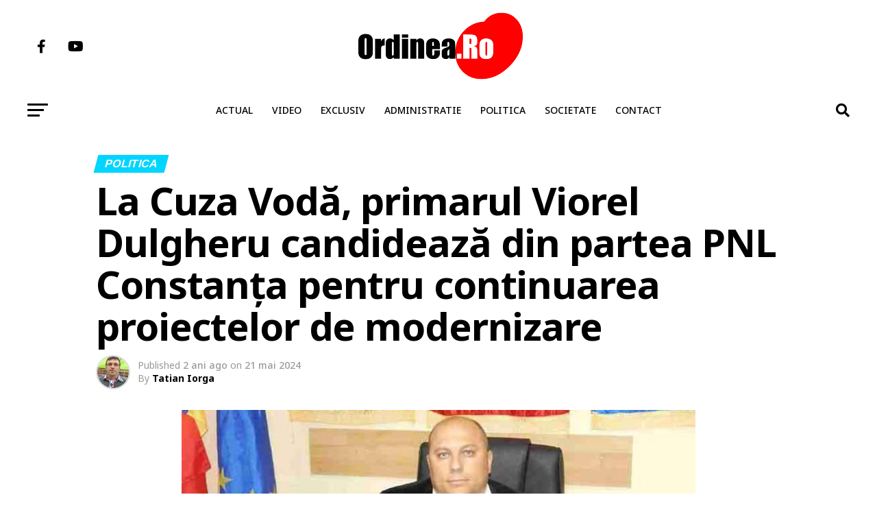

--- FILE ---
content_type: text/html; charset=utf-8
request_url: https://www.google.com/recaptcha/api2/aframe
body_size: 267
content:
<!DOCTYPE HTML><html><head><meta http-equiv="content-type" content="text/html; charset=UTF-8"></head><body><script nonce="bJ41-7KKii2Wd43OxISxOg">/** Anti-fraud and anti-abuse applications only. See google.com/recaptcha */ try{var clients={'sodar':'https://pagead2.googlesyndication.com/pagead/sodar?'};window.addEventListener("message",function(a){try{if(a.source===window.parent){var b=JSON.parse(a.data);var c=clients[b['id']];if(c){var d=document.createElement('img');d.src=c+b['params']+'&rc='+(localStorage.getItem("rc::a")?sessionStorage.getItem("rc::b"):"");window.document.body.appendChild(d);sessionStorage.setItem("rc::e",parseInt(sessionStorage.getItem("rc::e")||0)+1);localStorage.setItem("rc::h",'1768580940455');}}}catch(b){}});window.parent.postMessage("_grecaptcha_ready", "*");}catch(b){}</script></body></html>